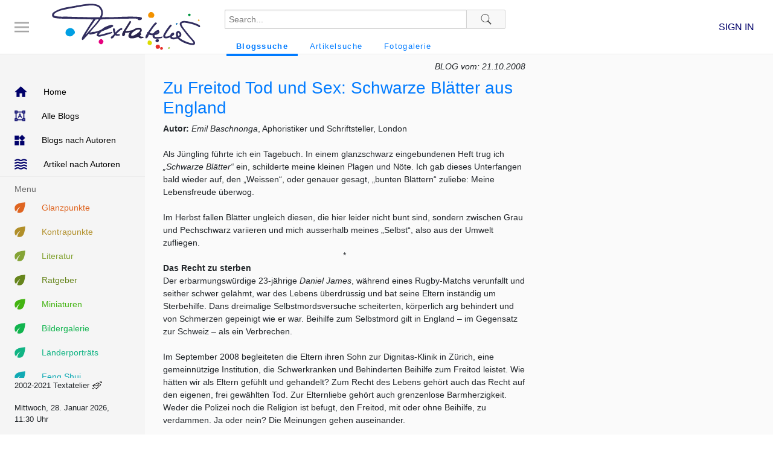

--- FILE ---
content_type: text/html; charset=UTF-8
request_url: https://www.textatelier.com/index.php?id=996&blognr=2706
body_size: 7298
content:
<DOCTYPE html>
<html>
<head>
<title>Textatelier</title>
<meta http-equiv="cache-control" content="no-cache">
<meta http-equiv="pragma" content="no-cache">
<meta http-equiv="expires" content="-1">
<meta name="author" content="Urs Walter, info@textatelier.com">
<meta name="description" content="Das Textatelier.com schreibt f&uuml;r Sie. Es pr&auml;sentiert das Wort in jeder denkbaren Form, auch innerhalb von Webseiten, B&uuml;chern und als Begleitung zu Illustrationen.">
<meta name="keywords" content="Textatelier, Ansprachen, Auftragstexte, Textatelier.com" ,
           "Booklets, Briefe, Briefschreiben, Buchbesprechungen, Buchtexte, Formulare, Rundbriefe, ",
           "Ghostwriting, Gebrauchsanleitungen, Gebrauchsanweisungen, Gedichte, Geisterschreiber, ",
           "Reden, Ansprachen, Ghostwriter, Ghostwriting, Homepage, Homepage-Design, Homepages, Humor, ",
           "Briefe, Impressum, Informationsbeschaffung, Inserate, Illustrationen, Jahresberichte, ",
           "Buchtexte, Klappentexte, Kommunikation, Korrektor, Korrekturen, Korrespondenz, Illustrationen, ",
           "Buchverlag, Lektoratsservice, Leserbriefbearbeitung, Leserbriefe, Medienkompetenz, ",
           "Verlag, Menukarten, Namensfindung, Namenvorschläge, Präsentationen, Predigten, ",
           "Werbetexte, Presseartikel, Produktbeschreibungen, Prospekte, Protokollbereinigungen, ",
           "Weblogs, Protokolle, PR-Texte, Publizistik, Rechenschaftsberichte, Recherchen, Redaktion, ",
           "Textüberarbeitungen, Redekunst, Rezensionen, Rhetorik, Rundbriefe, Rundschreiben, ",
           "Einrichtung, Schreibkompetenz, Sekretariatsdienste, Sekretariatsservice, Serifenschriften, ",
           "Websites, Sonja Burger, Rundbriefe, Illustrationen, Speisekarten, Stellenbewerbungen, Textkorrekturen, Textüberarbeitung, ",
           "Glanzpunkte, Kontrapunkte, Minaturen, Vorträge, Walter Hess, Werbetexte, Zirkulare">
<META NAME="REVISIT-AFTER" content="14 days">
<META NAME="Robots" content="All">
<meta NAME="robots" CONTENT="index,follow">
<meta NAME="language" CONTENT="de">

<link rel="stylesheet" href="https://cdn.jsdelivr.net/gh/fancyapps/fancybox@3.5.7/dist/jquery.fancybox.min.css" />



<link rel="stylesheet" href="https://stackpath.bootstrapcdn.com/bootstrap/4.5.0/css/bootstrap.min.css" integrity="sha384-9aIt2nRpC12Uk9gS9baDl411NQApFmC26EwAOH8WgZl5MYYxFfc+NcPb1dKGj7Sk" crossorigin="anonymous">
<link rel="stylesheet" type="text/css" href="assets/css/style.css">

<link rel="stylesheet" href="https://stackpath.bootstrapcdn.com/font-awesome/4.7.0/css/font-awesome.min.css" />

<script src="https://ajax.googleapis.com/ajax/libs/jquery/3.6.0/jquery.min.js"></script>
<script src="https://cdn.jsdelivr.net/npm/popper.js@1.16.0/dist/umd/popper.min.js" integrity="sha384-Q6E9RHvbIyZFJoft+2mJbHaEWldlvI9IOYy5n3zV9zzTtmI3UksdQRVvoxMfooAo" crossorigin="anonymous"></script>
<script src="https://stackpath.bootstrapcdn.com/bootstrap/4.5.0/js/bootstrap.min.js" integrity="sha384-OgVRvuATP1z7JjHLkuOU7Xw704+h835Lr+6QL9UvYjZE3Ipu6Tp75j7Bh/kR0JKI" crossorigin="anonymous"></script>
<script src="assets/js/commonActions.js"></script>

</head>
<body>
<div id="pageContainer">

    <div id="mastHeadContainer">
      <div>
      <button class="navShowHide">
        <img src="assets/images/icons/menu.png">
      </botton>
      </div>

      <div>
      <a class="logoContainer" href="index.php">
        <img src="assets/images/icons/TextatelierLogo.png" title="logo" alt="Site Logo">
      </a>
      </div>

      <div class="searchBarContainerWrapper">
        <div class="searchBarContainer">
          <form action="search.php" method="GET">
            <input type="hidden" name="type" value="blogs">      
            <input type="text" class="searchBar" name="term" value="" placeholder="Search...">
            
            <button class="searchButton">
              <img src="assets/images/icons/search.png">
            </button>
          </form>
        </div>
        
        <div class="tabsContainer">
          <ul class="tabList">
          <li class="active">
              <a href='search.php?term=&type=blogs' style="color: #007bff;">Blogssuche</a>
            </li>
            <li class="">
              <a href='search.php?term=&type=articles' style="color: #007bff;">Artikelsuche</a>
            </li>

            <li class="">
              <a href='search.php?term=&type=images' style="color: #007bff;">Fotogalerie</a>
            </li>

          </ul>
        </div>
      </div>

      <div class="rightIcons">
        <!--
        <a href="upload.php">
          <img class="upload" src="assets/images/icons/upload.png">
        </a>
-->
        <a href='signin.php'>
                    <span class='signInLink'>SIGN IN</span>
                </a><br/>        
      </div>
    </div>

    
    <!-- <div id="sideNavContainer" style="display:none;"> -->
    <div id="sideNavContainer">

      <div class='navigationItems'>
                <div class='navigationItem'>
              <a href='index.php' target='_self'>
                <img src='assets/images/icons/home-blue.png'>
                <span style='color: #000000'>Home</span>
              </a>
      </div><div class='navigationItem'>
              <a href='index.php?id=996' target='_self'>
                <img src='assets/images/icons/format_shapes-blue.png'>
                <span style='color: #000000'>Alle Blogs</span>
              </a>
      </div><div class='navigationItem'>
              <a href='index.php?id=994' target='_self'>
                <img src='assets/images/icons/widgets-blue.png'>
                <span style='color: #000000'>Blogs nach Autoren</span>
              </a>
      </div><div class='navigationItem'>
              <a href='index.php?id=997' target='_self'>
                <img src='assets/images/icons/waves-blue.png'>
                <span style='color: #000000'>Artikel nach Autoren</span>
              </a>
      </div><span class='heading'>Menu</span><div class='navigationItem'>
              <a href='index.php?id=3&navgrp=3' target='_self'>
                <img src='assets/images/icons/btn14.png'>
                <span style='color: #DF6521'>Glanzpunkte</span>
              </a>
      </div><div class='navigationItem'>
              <a href='index.php?id=4&navgrp=4' target='_self'>
                <img src='assets/images/icons/btn01.png'>
                <span style='color: #B18F29'>Kontrapunkte</span>
              </a>
      </div><div class='navigationItem'>
              <a href='index.php?id=100&navgrp=14' target='_self'>
                <img src='assets/images/icons/btn02.png'>
                <span style='color: #85A436'>Literatur</span>
              </a>
      </div><div class='navigationItem'>
              <a href='index.php?id=5&navgrp=5' target='_self'>
                <img src='assets/images/icons/btn03.png'>
                <span style='color: #66851C'>Ratgeber</span>
              </a>
      </div><div class='navigationItem'>
              <a href='index.php?id=6&navgrp=6' target='_self'>
                <img src='assets/images/icons/btn04.png'>
                <span style='color: #43B411'>Miniaturen</span>
              </a>
      </div><div class='navigationItem'>
              <a href='index.php?id=7&navgrp=7' target='_self'>
                <img src='assets/images/icons/btn05.png'>
                <span style='color: #11B44E'>Bildergalerie</span>
              </a>
      </div><div class='navigationItem'>
              <a href='index.php?id=8&navgrp=8' target='_self'>
                <img src='assets/images/icons/btn06.png'>
                <span style='color: #11B484'>Länderporträts</span>
              </a>
      </div><div class='navigationItem'>
              <a href='index.php?id=9&navgrp=9' target='_self'>
                <img src='assets/images/icons/btn07.png'>
                <span style='color: #11AAB4'>Feng Shui</span>
              </a>
      </div><div class='navigationItem'>
              <a href='index.php?id=10&navgrp=10' target='_self'>
                <img src='assets/images/icons/btn08.png'>
                <span style='color: #117CB4'>Rundbriefe</span>
              </a>
      </div><div class='navigationItem'>
              <a href='index.php?id=11&navgrp=11' target='_self'>
                <img src='assets/images/icons/btn09.png'>
                <span style='color: #1156B4'>Impressum</span>
              </a>
      </div><div class='navigationItem'>
              <a href='index.php?id=99&navgrp=10' target='_self'>
                <img src='assets/images/icons/btn10.png'>
                <span style='color: #5E11B4'>Schlossportal</span>
              </a>
      </div><span class='heading'>Social Media</span><div class='navigationItem'>
              <a href='https://twitter.com/TextatelierHess' target='_blank'>
                <img src='assets/images/icons/twitter.png'>
                <span style='color: #000000'>Twitter</span>
              </a>
      </div><span class='heading buchtipp'>Buchtipp</span> <div class='randomBook'>
       <div class='buchwerbung'><a href='index.php?id=995&buch=15' class='text-dark mr-1'><img src="buchwerbung/intuition_130.jpg" width="130" height="184" alt="Intuition &ndash; Dein Coach f&uuml;r ein gesundes und gl&uuml;ckliches Leben" border="0"></a></div><div class='buchangebote'><a href='index.php?id=995&status=1'>Alle Buchangebote</a></div>
      </div>
              </div>
      <div class="copyright">
          <p><small>2002-2021 Textatelier</small> <a href="mailto:contact@textatelier.com"><img src="assets/images/icons/mail.gif" title="eMail" alt="eMail to Textatelier.com"></a></p>  
      </div>

      <div>
         <div class='dateTimeFooter'>
              <p><small>
							Mittwoch, 28. Januar 2026, 11:30 Uhr
              </small></p>
      </div>      </div>

    </div>

    <!-- <div id="mainSectionContainer"> -->
    <div id="mainSectionContainer" class="leftPadding">

      <div id="mainContentContainer">

        
<div class="wrapper">
        <div class="header">
                <div class="headerContent">



                </div>
        </div>
</div>

<div class="mainResultsSection">

<div class='blogtext'><div class='mb-2 font-weight-lighter text-right font-italic'>
                    BLOG vom: 21.10.2008</div> <div class='mr-1'><h3>Zu Freitod Tod und Sex: Schwarze Bl&auml;tter aus England</h3></div> <div><b>Autor:</b> <i>Emil Baschnonga</i>, Aphoristiker und Schriftsteller, London</div>
<div>&nbsp;</div>
<div>Als J&uuml;ngling f&uuml;hrte ich ein Tagebuch. In einem glanzschwarz eingebundenen Heft trug ich <i>&bdquo;Schwarze Bl&auml;tter&ldquo;</i> ein, schilderte meine kleinen Plagen und N&ouml;te. Ich gab dieses Unterfangen bald wieder auf, den &bdquo;Weissen&ldquo;, oder genauer gesagt, &bdquo;bunten Bl&auml;ttern&ldquo; zuliebe: Meine Lebensfreude &uuml;berwog.</div>
<div>&nbsp;</div>
<div>Im Herbst fallen Bl&auml;tter ungleich diesen, die hier leider nicht bunt sind, sondern zwischen Grau und Pechschwarz variieren und mich ausserhalb meines &bdquo;Selbst&ldquo;, also aus der Umwelt zufliegen.</div>
<div align="center">*</div>
<div><b>Das Recht zu sterben</b></div>
<div>Der erbarmungsw&uuml;rdige 23-j&auml;hrige <i>Daniel James</i>, w&auml;hrend eines Rugby-Matchs verunfallt und seither schwer gel&auml;hmt, war des Lebens &uuml;berdr&uuml;ssig und bat seine Eltern inst&auml;ndig um Sterbehilfe. Dans dreimalige Selbstmordsversuche scheiterten, k&ouml;rperlich arg behindert und von Schmerzen gepeinigt wie er war. Beihilfe zum Selbstmord gilt in England &ndash; im Gegensatz zur Schweiz &ndash; als ein Verbrechen.</div>
<div>&nbsp;</div>
<div>Im September 2008 begleiteten die Eltern ihren Sohn zur Dignitas-Klinik in Z&uuml;rich, eine gemeinn&uuml;tzige Institution, die Schwerkranken und Behinderten&nbsp;Beihilfe zum Freitod leistet. Wie h&auml;tten wir als Eltern gef&uuml;hlt und gehandelt? Zum Recht des Lebens geh&ouml;rt auch das Recht auf den eigenen, frei gew&auml;hlten Tod. Zur Elternliebe geh&ouml;rt auch grenzenlose Barmherzigkeit. Weder die Polizei noch die Religion ist befugt, den Freitod, mit oder ohne Beihilfe, zu verdammen. Ja oder nein? Die Meinungen gehen auseinander.</div>
<div>&nbsp;</div>
<div>Ich w&auml;hle 4 am Sonntag, den 19.10.2008, in der Sunday Times erschienene Leserzuschriften aus:</div>
<div>Simon aus Birmingham:<em> &bdquo;Ich habe Kinder und Erwachsene gepflegt, die ihre Kontrolle &uuml;ber Blasen und Glieder verloren haben und auch Menschen, die sich kaum mehr verst&auml;ndigen konnten. Das ist furchtbar. Aber ihr Leben ist heroisch und wertvoll. Das Gesetz sollte sie und ihr Leben sch&uuml;tzen.&ldquo;</em></div>
<div><em></em></div>
<div>M. Cawdery, Portadown:<em> &bdquo;Selbstmord ist kein Verbrechen, und ich verstehe nicht, dass etwas, das kein Verbrechen ist, ein Verbrechen ist. Kann sich jemand eine perversere Situation vorstellen?&ldquo;</em></div>
<div><em></em></div>
<div><i>Sascha, London: &bdquo;Warum ist es nicht richtig, jemand zum Freitod&nbsp;zu verhelfen? Ich sehe nicht ein, weshalb dies so konfus ist. Ihr Leben, ihre Wahl.&ldquo;</i></div>
<div><em></em></div>
<div>Harry, London:<em> &bdquo;Gut f&uuml;r Dignitas. Warum sollten Leute nutzlos leiden m&uuml;ssen, wegen eines stupiden Gesetzes? Folgen Sie dem Schweizer Beispiel, und wenn wir schon beim Thema sind, lasst die Schweiz unsere Z&uuml;ge fahren &hellip;&ldquo;</em></div>
<div align="center">*</div>
<div><b>Dubai: Sex am Strand</b></div>
<div>Ein betrunkenes britisches Paar, das &ouml;ffentlich am Strand kopulierte, wurde von der Polizei in Dubai aufgegriffen und anschliessend zu 3 Monaten Knast verurteilt, ehe sie nach England heimgeschickt werden. Er war 34 Jahre alt, sie 36. In einer Bar hatten sie sich zuf&auml;llig getroffen und nach einem Zechgelage den Strand aufgesucht. Treffender h&auml;tte es die Kolumnistin <i>Minette Marrin</i>, (ebenfalls in der &bdquo;Sunday Times&ldquo; vom 19.10.2008 erschienen) nicht sagen k&ouml;nnen:</div>
<div>&nbsp;</div>
<div><i>&bdquo;Aus der Sicht des Paars war es offensichtlich normal, dass sich 2 Fremde in einer Bar treffen und sich alsdann besoffen &ouml;ffentlich f&hellip; Ganz normal auch, dass sie den Sittenw&auml;chter unfl&auml;tig beschimpften, und es frech weiter trieben. ,Das ist es&rsquo; bemerkte Minette Marrin, ,wie sich Briten im eigenen Land und im Ausland benehmen. Sie kotzen, furzen, kopulieren und treiben ihr Unwesen in aller &Ouml;ffentlichkeit, scham- und anstandslos aufgemacht wie Huren und R&uuml;pel </i>(,hookers and louts&rsquo;).<i> Im Ausland lebende Briten (,expatriates&rsquo;) geh&ouml;ren zu den schlimmsten Frevlern, die sich &uuml;ber die Landessitten hinwegsetzen.&ldquo;</i> (Hier m&ouml;chte ich anmerken, dass ich&nbsp;die Engl&auml;nder lange f&uuml;r ihre guten Sitten bewundert habe, die jetzt mehr und mehr dahinserbeln.)</div>
<div>&nbsp;</div>
<div>Islamische Kulturen &ndash; so viel wusste dieses Paar gewiss auch &ndash; legen grossen Wert auf Moral und Z&uuml;chtigkeit. Kein Wunder, dass solche britische Unsitten besonders vom Mittleren bis zum Fernen Osten gebrandmarkt werden &ndash; und das ist rechtens so. (Selbst in Spanien und Italien werden halbnackte Touristen aus der Kirche gewiesen.)</div>
<div>&nbsp;</div>
<div>Gewiss &nbsp;verargt niemand jungen Leuten in unseren Breitengraden, wenn sie sich k&uuml;ssen und kosen, vielleicht nicht unbedingt untertags mitten auf belebten Strassen und in Stadtp&auml;rken &ndash; sondern etwas diskreter abseits und ausserhalb des Rampenlichts (m&ouml;glicherweise ausgenommen in der hintersten Kinoreihe &hellip;).</div>
<div align="center"><b>*</b></div>
<div><b>Das Leiden der Afghanen</b></div>
<div>Auf die westlichen Kriegsz&uuml;ge im Irak und in Afghanistan will ich in diesem Zusammenhang hier gar nicht eingehen &ndash; denn es ist ad nauseam (bis zum &Uuml;berdruss) belegt, welches Leid sie mit ihrem Arsenal unter der Zivilbev&ouml;lkerung angerichtet haben &ndash; und weiterhin anrichten &ndash; unter dem wehenden, blutroten Banner der so genannten Demokratie, angereichert mit Foltermethoden. Jetzt soll die britische Besetzungsmacht nochmals um weit &uuml;ber 5000 Soldaten in Afghanistan aufgestockt werden unter dem Vorwand, die Infrastruktur als Friedenstr&auml;ger aufzubauen. Weder die Finanzkrise noch die Wirtschaftsrezession h&auml;lt sie davon ab, neues Unheil anzurichten, wiewohl diese Kriege l&auml;ngst verloren sind.</div>
<div>&nbsp;</div>
<div><b>Hinweis auf ein weiteres Blog von Emil Baschnonga zur Sterbehilfe</b></div>
<div>02.02.2006: <a href="http://www.textatelier.com/index.php?id=996&amp;blognr=1542">Dignitas und Engl&auml;nder: Notausgang aus dem Leben</a></div></div><div class='container'><div class='row'><div class='d-flex mt-4 mb-1'><h6>Hinweis auf weitere Blogs von Faber Elisabeth</h6></div></div></div><a href='index.php?id=996&blognr=6680&autor=Faber Elisabeth' class='mb-2'>Nachwuchs am Wasser</a><br><a href='index.php?id=996&blognr=6676&autor=Faber Elisabeth' class='mb-2'>Kürbissuppe</a><br><a href='index.php?id=996&blognr=6674&autor=Faber Elisabeth' class='mb-2'>Zwischen Land und Wasser: Das Leben der Lachmöwe</a><br><a href='index.php?id=996&blognr=6667&autor=Faber Elisabeth' class='mb-2'>Landkärtchen (Araschnia levana) </a><br><a href='index.php?id=996&blognr=6662&autor=Faber Elisabeth' class='mb-2'>Grüner Zipfelfalter: Familie der Bläulinge</a><br><a href='index.php?id=996&blognr=6656&autor=Faber Elisabeth' class='mb-2'>Nilgänse und ihre Verwandtschaft mit Enten</a><br><a href='index.php?id=996&blognr=6654&autor=Faber Elisabeth' class='mb-2'>Märzenbecher ist ein Frühlingsbote mit Veilchenduft</a><br><a href='index.php?id=996&blognr=6650&autor=Faber Elisabeth' class='mb-2'>Fotoblog: Lohnende Blicke vom Schwarzwald </a><br><a href='index.php?id=996&blognr=6647&autor=Faber Elisabeth' class='mb-2'>Fotomotive mit Wolken, Nebel und Dunst</a><br><a href='index.php?id=996&blognr=6645&autor=Faber Elisabeth' class='mb-2'>Spinnennetze – Fallen in der Natur</a><br><a href='index.php?id=996&blognr=6641&autor=Faber Elisabeth' class='mb-2'>Kanadagans, die grösste Gänseart in Europa</a><br><a href='index.php?id=996&blognr=6636&autor=Faber Elisabeth' class='mb-2'>Gebänderte Prachtlibelle</a><br><a href='index.php?id=996&blognr=6630&autor=Faber Elisabeth' class='mb-2'>Neuntöter – ein Spießer unter den Vögeln</a><br><a href='index.php?id=996&blognr=6624&autor=Faber Elisabeth' class='mb-2'>Schwarzblauer Ölkäfer oder Maiwurm</a><br><a href='index.php?id=996&blognr=6617&autor=Faber Elisabeth' class='mb-2'>Marienkäfer als Mittel gegen Läuse</a><br><div class='mt-4 mb-1'>
      <a href='index.php?id=994&autor=Faber Elisabeth' class='mb-2'><i class='fa fa-caret-square-o-right'></i> Alle Blogs von Faber Elisabeth</a><div class='mt-4 mb-1'><p align='center'>*&nbsp;&nbsp;&nbsp;*<br>*<br></p></div>

</div>

       

</div>

</div>

</div>
<link rel="stylesheet" href="https://cdn.jsdelivr.net/gh/fancyapps/fancybox@3.5.7/dist/jquery.fancybox.min.css" />
<script src="https://cdn.jsdelivr.net/gh/fancyapps/fancybox@3.5.7/dist/jquery.fancybox.min.js"></script>
<script type="text/javascript" src="assets/js/masonry.pkgd.min.js"></script>
<script type="text/javascript" src="assets/js/script.js"></script>

</body>
</html>            


--- FILE ---
content_type: application/javascript
request_url: https://www.textatelier.com/assets/js/script.js
body_size: 707
content:
var timer;

$(document).ready(function(){

  $(".result").on("click", function() {
      // console.log("I was clicked");

      var url = $(this).attr("href");
         // console.log(url);
      var id = $(this).attr("data-linkId");
         // console.log(id);

      if(!id) {
        alert("data-linkId attribute not found");
      }

      increaseLinkClicks(id,url);

      return false; //verhindert, dass der Link zu einer anderen Seite wechselt
  })

  // Masonry - Modul
  var grid = $(".imageSearchResults");

  // Wenn das Layout fertig berechnet wird, dann anzeigen
  grid.on("layoutComplete", function() {
    $(".gridItem img").css("visibility", "visible")
  });

  grid.masonry({
    columnWidth: 200,
    itemSelector: ".gridItem",
    gutter: 5,
    isInitLayout: false
  });

  // Fancybox
  // https://fancyapps.com/fancybox/3/docs/
  $("[data-fancybox]").fancybox({

    caption : function( instance, item ) {
      var caption = $(this).data('caption') || '';
      var siteUrl = $(this).data('siteurl') || '';
      var author = $(this).data('author') || '';

      //console.log(author);

      if ( item.type === 'image' ) {
          caption = (caption.length ? caption + '<br />' : '') 
          +  author + '<br />' ;
      }
      return caption;
    },

    afterShow : function( instance, item ) {
      increaseImageClicks(item.src);
    }

  });

});

// Masonry - Zusatzmodul
function loadImage(src, className) {

  //console.log(src);

  var image = $("<img>");
  image.on("load", function() {
    $("." + className + " a").append(image);

    // Timer stoppen
    clearTimeout(timer);

    // nach einer halben Sekunde die masonry erneut aufrufen
    timer = setTimeout(function() {
      $(".imageSearchResults").masonry();
    }, 500);
  });

  // Falls das Bild nicht geladen werden kann
  image.on("error", function() {
    $("." + className).remove();    
    $.post("assets/ajax/setBroken.php",{src: src});
  });
  image.attr("src", src);
}

function increaseImageClicks(imageUrl) {

  $.post("assets/ajax/updateImageCount.php", {imageUrl: imageUrl})
  .done(function(result) {
      if(result != "") {
          alert(result);
          return;
      }
  });
}

function increaseLinkClicks(linkId, url) {

  $.post("assets/ajax/updateLinkCount.php", {linkId: linkId})
  .done(function(result) {
      if(result != "") {
          alert(result);
          return;
      }
      //sobald der DB-Eintrag erledigt ist, wechsel zum Link-Ziel
      window.location.href = url;  
  });
}